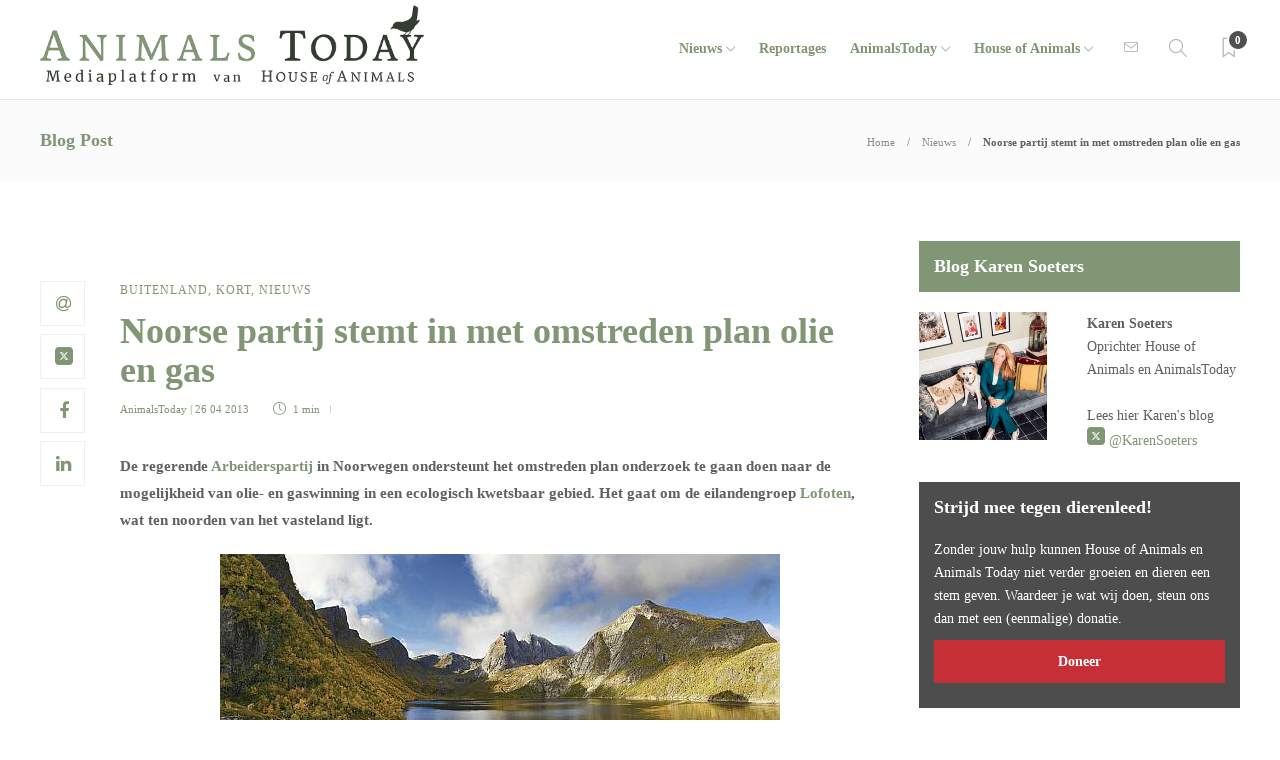

--- FILE ---
content_type: text/html; charset=UTF-8
request_url: https://www.animalstoday.nl/noorwegen-olie-en-gaswinning/
body_size: 16523
content:
<!DOCTYPE html>
<html lang="nl-NL" id="html">
<head>
	<meta charset="UTF-8">
			<meta name="viewport" content="width=device-width, initial-scale=1">
		<meta name='robots' content='index, follow, max-image-preview:large, max-snippet:-1, max-video-preview:-1' />
	<style>img:is([sizes="auto" i], [sizes^="auto," i]) { contain-intrinsic-size: 3000px 1500px }</style>
			<script type="text/javascript">
			var ajaxurl = 'https://www.animalstoday.nl/wp-admin/admin-ajax.php?t=1768884360';
		 </script>
	
	<!-- This site is optimized with the Yoast SEO Premium plugin v26.2 (Yoast SEO v26.2) - https://yoast.com/wordpress/plugins/seo/ -->
	<title>Noorse partij stemt in met omstreden plan olie en gas - Animals Today</title>
	<meta name="description" content="De regerende Arbeiderspartij in Noorwegen ondersteunt het omstreden plan onderzoek te gaan doen naar de winning van olie en gas in een ecologisch kwetsbaar gebied." />
	<link rel="canonical" href="https://www.animalstoday.nl/noorwegen-olie-en-gaswinning/" />
	<meta property="og:locale" content="nl_NL" />
	<meta property="og:type" content="article" />
	<meta property="og:title" content="Noorse partij stemt in met omstreden plan olie en gas" />
	<meta property="og:description" content="De regerende Arbeiderspartij in Noorwegen ondersteunt het omstreden plan onderzoek te gaan doen naar de winning van olie en gas in een ecologisch kwetsbaar gebied." />
	<meta property="og:url" content="https://www.animalstoday.nl/noorwegen-olie-en-gaswinning/" />
	<meta property="og:site_name" content="Animals Today" />
	<meta property="article:publisher" content="https://www.facebook.com/Houseofanimals" />
	<meta property="article:published_time" content="2013-04-26T11:00:59+00:00" />
	<meta property="article:modified_time" content="2013-04-26T11:37:57+00:00" />
	<meta property="og:image" content="https://afbeeldingen.animalstoday.nl/piepvandaag-lofoten.jpg" />
	<meta property="og:image:width" content="560" />
	<meta property="og:image:height" content="312" />
	<meta property="og:image:type" content="image/jpeg" />
	<meta name="author" content="AnimalsToday" />
	<meta name="twitter:card" content="summary_large_image" />
	<meta name="twitter:creator" content="@HouseAnimals_nl" />
	<meta name="twitter:site" content="@HouseAnimals_nl" />
	<meta name="twitter:label1" content="Geschreven door" />
	<meta name="twitter:data1" content="AnimalsToday" />
	<meta name="twitter:label2" content="Geschatte leestijd" />
	<meta name="twitter:data2" content="1 minuut" />
	<script type="application/ld+json" class="yoast-schema-graph">{"@context":"https://schema.org","@graph":[{"@type":"Article","@id":"https://www.animalstoday.nl/noorwegen-olie-en-gaswinning/#article","isPartOf":{"@id":"https://www.animalstoday.nl/noorwegen-olie-en-gaswinning/"},"author":{"name":"AnimalsToday","@id":"https://www.animalstoday.nl/#/schema/person/6df6241404411de14e76f2514f00cfdd"},"headline":"Noorse partij stemt in met omstreden plan olie en gas","datePublished":"2013-04-26T11:00:59+00:00","dateModified":"2013-04-26T11:37:57+00:00","mainEntityOfPage":{"@id":"https://www.animalstoday.nl/noorwegen-olie-en-gaswinning/"},"wordCount":189,"publisher":{"@id":"https://www.animalstoday.nl/#organization"},"image":{"@id":"https://www.animalstoday.nl/noorwegen-olie-en-gaswinning/#primaryimage"},"thumbnailUrl":"https://www.animalstoday.nl/afbeeldingen/piepvandaag-lofoten.jpg","keywords":["gas","Noorwegen","olieboringen"],"articleSection":["Buitenland","Kort","Nieuws"],"inLanguage":"nl-NL"},{"@type":"WebPage","@id":"https://www.animalstoday.nl/noorwegen-olie-en-gaswinning/","url":"https://www.animalstoday.nl/noorwegen-olie-en-gaswinning/","name":"Noorse partij stemt in met omstreden plan olie en gas - Animals Today","isPartOf":{"@id":"https://www.animalstoday.nl/#website"},"primaryImageOfPage":{"@id":"https://www.animalstoday.nl/noorwegen-olie-en-gaswinning/#primaryimage"},"image":{"@id":"https://www.animalstoday.nl/noorwegen-olie-en-gaswinning/#primaryimage"},"thumbnailUrl":"https://www.animalstoday.nl/afbeeldingen/piepvandaag-lofoten.jpg","datePublished":"2013-04-26T11:00:59+00:00","dateModified":"2013-04-26T11:37:57+00:00","description":"De regerende Arbeiderspartij in Noorwegen ondersteunt het omstreden plan onderzoek te gaan doen naar de winning van olie en gas in een ecologisch kwetsbaar gebied.","breadcrumb":{"@id":"https://www.animalstoday.nl/noorwegen-olie-en-gaswinning/#breadcrumb"},"inLanguage":"nl-NL","potentialAction":[{"@type":"ReadAction","target":["https://www.animalstoday.nl/noorwegen-olie-en-gaswinning/"]}]},{"@type":"ImageObject","inLanguage":"nl-NL","@id":"https://www.animalstoday.nl/noorwegen-olie-en-gaswinning/#primaryimage","url":"https://www.animalstoday.nl/afbeeldingen/piepvandaag-lofoten.jpg","contentUrl":"https://www.animalstoday.nl/afbeeldingen/piepvandaag-lofoten.jpg","width":560,"height":312,"caption":"Foto: Wikimedia Commons"},{"@type":"BreadcrumbList","@id":"https://www.animalstoday.nl/noorwegen-olie-en-gaswinning/#breadcrumb","itemListElement":[{"@type":"ListItem","position":1,"name":"Home","item":"https://www.animalstoday.nl/"},{"@type":"ListItem","position":2,"name":"Archief","item":"https://www.animalstoday.nl/archief/"},{"@type":"ListItem","position":3,"name":"Noorse partij stemt in met omstreden plan olie en gas"}]},{"@type":"WebSite","@id":"https://www.animalstoday.nl/#website","url":"https://www.animalstoday.nl/","name":"Animals Today","description":"Nieuws, dierenwelzijn en -rechten","publisher":{"@id":"https://www.animalstoday.nl/#organization"},"potentialAction":[{"@type":"SearchAction","target":{"@type":"EntryPoint","urlTemplate":"https://www.animalstoday.nl/?s={search_term_string}"},"query-input":{"@type":"PropertyValueSpecification","valueRequired":true,"valueName":"search_term_string"}}],"inLanguage":"nl-NL"},{"@type":"Organization","@id":"https://www.animalstoday.nl/#organization","name":"Animals Today","url":"https://www.animalstoday.nl/","logo":{"@type":"ImageObject","inLanguage":"nl-NL","@id":"https://www.animalstoday.nl/#/schema/logo/image/","url":"https://afbeeldingen.animalstoday.nl/2017/04/animalstoday-logo.png","contentUrl":"https://afbeeldingen.animalstoday.nl/2017/04/animalstoday-logo.png","width":1224,"height":1224,"caption":"Animals Today"},"image":{"@id":"https://www.animalstoday.nl/#/schema/logo/image/"},"sameAs":["https://www.facebook.com/Houseofanimals","https://x.com/HouseAnimals_nl","https://www.instagram.com/houseofanimals.nl/"]},{"@type":"Person","@id":"https://www.animalstoday.nl/#/schema/person/6df6241404411de14e76f2514f00cfdd","name":"AnimalsToday","description":"AnimalsToday.nl wordt mogelijk gemaakt door een sterk team van toegewijde medewerkers.","url":"https://www.animalstoday.nl/author/animalstoday/"}]}</script>
	<!-- / Yoast SEO Premium plugin. -->


<link rel='dns-prefetch' href='//www.animalstoday.nl' />
<link rel='dns-prefetch' href='//maxcdn.bootstrapcdn.com' />
<link rel='dns-prefetch' href='//fonts.googleapis.com' />
<link rel="alternate" type="application/rss+xml" title="Animals Today &raquo; feed" href="https://www.animalstoday.nl/feed/" />
<link rel="alternate" type="application/rss+xml" title="Animals Today &raquo; reacties feed" href="https://www.animalstoday.nl/comments/feed/" />
		<!-- This site uses the Google Analytics by MonsterInsights plugin v9.11.0 - Using Analytics tracking - https://www.monsterinsights.com/ -->
		<!-- Opmerking: MonsterInsights is momenteel niet geconfigureerd op deze site. De site eigenaar moet authenticeren met Google Analytics in de MonsterInsights instellingen scherm. -->
					<!-- No tracking code set -->
				<!-- / Google Analytics by MonsterInsights -->
		<link rel='stylesheet' id='makeadifference-style-css' href='https://www.animalstoday.nl/wp-content/plugins/makeadifference_/css/widget.css?ver=6.8.3' type='text/css' media='all' />
<link rel='stylesheet' id='makeadifference-paymentfont-css' href='https://www.animalstoday.nl/wp-content/plugins/makeadifference_/css/paymentfont.min.css?ver=6.8.3' type='text/css' media='all' />
<link rel='stylesheet' id='sbi_styles-css' href='https://www.animalstoday.nl/wp-content/plugins/instagram-feed/css/sbi-styles.min.css?ver=6.10.0' type='text/css' media='all' />
<link rel='stylesheet' id='wp-block-library-css' href='https://www.animalstoday.nl/wp-includes/css/dist/block-library/style.min.css?ver=6.8.3' type='text/css' media='all' />
<style id='classic-theme-styles-inline-css' type='text/css'>
/*! This file is auto-generated */
.wp-block-button__link{color:#fff;background-color:#32373c;border-radius:9999px;box-shadow:none;text-decoration:none;padding:calc(.667em + 2px) calc(1.333em + 2px);font-size:1.125em}.wp-block-file__button{background:#32373c;color:#fff;text-decoration:none}
</style>
<style id='global-styles-inline-css' type='text/css'>
:root{--wp--preset--aspect-ratio--square: 1;--wp--preset--aspect-ratio--4-3: 4/3;--wp--preset--aspect-ratio--3-4: 3/4;--wp--preset--aspect-ratio--3-2: 3/2;--wp--preset--aspect-ratio--2-3: 2/3;--wp--preset--aspect-ratio--16-9: 16/9;--wp--preset--aspect-ratio--9-16: 9/16;--wp--preset--color--black: #000000;--wp--preset--color--cyan-bluish-gray: #abb8c3;--wp--preset--color--white: #ffffff;--wp--preset--color--pale-pink: #f78da7;--wp--preset--color--vivid-red: #cf2e2e;--wp--preset--color--luminous-vivid-orange: #ff6900;--wp--preset--color--luminous-vivid-amber: #fcb900;--wp--preset--color--light-green-cyan: #7bdcb5;--wp--preset--color--vivid-green-cyan: #00d084;--wp--preset--color--pale-cyan-blue: #8ed1fc;--wp--preset--color--vivid-cyan-blue: #0693e3;--wp--preset--color--vivid-purple: #9b51e0;--wp--preset--gradient--vivid-cyan-blue-to-vivid-purple: linear-gradient(135deg,rgba(6,147,227,1) 0%,rgb(155,81,224) 100%);--wp--preset--gradient--light-green-cyan-to-vivid-green-cyan: linear-gradient(135deg,rgb(122,220,180) 0%,rgb(0,208,130) 100%);--wp--preset--gradient--luminous-vivid-amber-to-luminous-vivid-orange: linear-gradient(135deg,rgba(252,185,0,1) 0%,rgba(255,105,0,1) 100%);--wp--preset--gradient--luminous-vivid-orange-to-vivid-red: linear-gradient(135deg,rgba(255,105,0,1) 0%,rgb(207,46,46) 100%);--wp--preset--gradient--very-light-gray-to-cyan-bluish-gray: linear-gradient(135deg,rgb(238,238,238) 0%,rgb(169,184,195) 100%);--wp--preset--gradient--cool-to-warm-spectrum: linear-gradient(135deg,rgb(74,234,220) 0%,rgb(151,120,209) 20%,rgb(207,42,186) 40%,rgb(238,44,130) 60%,rgb(251,105,98) 80%,rgb(254,248,76) 100%);--wp--preset--gradient--blush-light-purple: linear-gradient(135deg,rgb(255,206,236) 0%,rgb(152,150,240) 100%);--wp--preset--gradient--blush-bordeaux: linear-gradient(135deg,rgb(254,205,165) 0%,rgb(254,45,45) 50%,rgb(107,0,62) 100%);--wp--preset--gradient--luminous-dusk: linear-gradient(135deg,rgb(255,203,112) 0%,rgb(199,81,192) 50%,rgb(65,88,208) 100%);--wp--preset--gradient--pale-ocean: linear-gradient(135deg,rgb(255,245,203) 0%,rgb(182,227,212) 50%,rgb(51,167,181) 100%);--wp--preset--gradient--electric-grass: linear-gradient(135deg,rgb(202,248,128) 0%,rgb(113,206,126) 100%);--wp--preset--gradient--midnight: linear-gradient(135deg,rgb(2,3,129) 0%,rgb(40,116,252) 100%);--wp--preset--font-size--small: 13px;--wp--preset--font-size--medium: 20px;--wp--preset--font-size--large: 36px;--wp--preset--font-size--x-large: 42px;--wp--preset--spacing--20: 0.44rem;--wp--preset--spacing--30: 0.67rem;--wp--preset--spacing--40: 1rem;--wp--preset--spacing--50: 1.5rem;--wp--preset--spacing--60: 2.25rem;--wp--preset--spacing--70: 3.38rem;--wp--preset--spacing--80: 5.06rem;--wp--preset--shadow--natural: 6px 6px 9px rgba(0, 0, 0, 0.2);--wp--preset--shadow--deep: 12px 12px 50px rgba(0, 0, 0, 0.4);--wp--preset--shadow--sharp: 6px 6px 0px rgba(0, 0, 0, 0.2);--wp--preset--shadow--outlined: 6px 6px 0px -3px rgba(255, 255, 255, 1), 6px 6px rgba(0, 0, 0, 1);--wp--preset--shadow--crisp: 6px 6px 0px rgba(0, 0, 0, 1);}:where(.is-layout-flex){gap: 0.5em;}:where(.is-layout-grid){gap: 0.5em;}body .is-layout-flex{display: flex;}.is-layout-flex{flex-wrap: wrap;align-items: center;}.is-layout-flex > :is(*, div){margin: 0;}body .is-layout-grid{display: grid;}.is-layout-grid > :is(*, div){margin: 0;}:where(.wp-block-columns.is-layout-flex){gap: 2em;}:where(.wp-block-columns.is-layout-grid){gap: 2em;}:where(.wp-block-post-template.is-layout-flex){gap: 1.25em;}:where(.wp-block-post-template.is-layout-grid){gap: 1.25em;}.has-black-color{color: var(--wp--preset--color--black) !important;}.has-cyan-bluish-gray-color{color: var(--wp--preset--color--cyan-bluish-gray) !important;}.has-white-color{color: var(--wp--preset--color--white) !important;}.has-pale-pink-color{color: var(--wp--preset--color--pale-pink) !important;}.has-vivid-red-color{color: var(--wp--preset--color--vivid-red) !important;}.has-luminous-vivid-orange-color{color: var(--wp--preset--color--luminous-vivid-orange) !important;}.has-luminous-vivid-amber-color{color: var(--wp--preset--color--luminous-vivid-amber) !important;}.has-light-green-cyan-color{color: var(--wp--preset--color--light-green-cyan) !important;}.has-vivid-green-cyan-color{color: var(--wp--preset--color--vivid-green-cyan) !important;}.has-pale-cyan-blue-color{color: var(--wp--preset--color--pale-cyan-blue) !important;}.has-vivid-cyan-blue-color{color: var(--wp--preset--color--vivid-cyan-blue) !important;}.has-vivid-purple-color{color: var(--wp--preset--color--vivid-purple) !important;}.has-black-background-color{background-color: var(--wp--preset--color--black) !important;}.has-cyan-bluish-gray-background-color{background-color: var(--wp--preset--color--cyan-bluish-gray) !important;}.has-white-background-color{background-color: var(--wp--preset--color--white) !important;}.has-pale-pink-background-color{background-color: var(--wp--preset--color--pale-pink) !important;}.has-vivid-red-background-color{background-color: var(--wp--preset--color--vivid-red) !important;}.has-luminous-vivid-orange-background-color{background-color: var(--wp--preset--color--luminous-vivid-orange) !important;}.has-luminous-vivid-amber-background-color{background-color: var(--wp--preset--color--luminous-vivid-amber) !important;}.has-light-green-cyan-background-color{background-color: var(--wp--preset--color--light-green-cyan) !important;}.has-vivid-green-cyan-background-color{background-color: var(--wp--preset--color--vivid-green-cyan) !important;}.has-pale-cyan-blue-background-color{background-color: var(--wp--preset--color--pale-cyan-blue) !important;}.has-vivid-cyan-blue-background-color{background-color: var(--wp--preset--color--vivid-cyan-blue) !important;}.has-vivid-purple-background-color{background-color: var(--wp--preset--color--vivid-purple) !important;}.has-black-border-color{border-color: var(--wp--preset--color--black) !important;}.has-cyan-bluish-gray-border-color{border-color: var(--wp--preset--color--cyan-bluish-gray) !important;}.has-white-border-color{border-color: var(--wp--preset--color--white) !important;}.has-pale-pink-border-color{border-color: var(--wp--preset--color--pale-pink) !important;}.has-vivid-red-border-color{border-color: var(--wp--preset--color--vivid-red) !important;}.has-luminous-vivid-orange-border-color{border-color: var(--wp--preset--color--luminous-vivid-orange) !important;}.has-luminous-vivid-amber-border-color{border-color: var(--wp--preset--color--luminous-vivid-amber) !important;}.has-light-green-cyan-border-color{border-color: var(--wp--preset--color--light-green-cyan) !important;}.has-vivid-green-cyan-border-color{border-color: var(--wp--preset--color--vivid-green-cyan) !important;}.has-pale-cyan-blue-border-color{border-color: var(--wp--preset--color--pale-cyan-blue) !important;}.has-vivid-cyan-blue-border-color{border-color: var(--wp--preset--color--vivid-cyan-blue) !important;}.has-vivid-purple-border-color{border-color: var(--wp--preset--color--vivid-purple) !important;}.has-vivid-cyan-blue-to-vivid-purple-gradient-background{background: var(--wp--preset--gradient--vivid-cyan-blue-to-vivid-purple) !important;}.has-light-green-cyan-to-vivid-green-cyan-gradient-background{background: var(--wp--preset--gradient--light-green-cyan-to-vivid-green-cyan) !important;}.has-luminous-vivid-amber-to-luminous-vivid-orange-gradient-background{background: var(--wp--preset--gradient--luminous-vivid-amber-to-luminous-vivid-orange) !important;}.has-luminous-vivid-orange-to-vivid-red-gradient-background{background: var(--wp--preset--gradient--luminous-vivid-orange-to-vivid-red) !important;}.has-very-light-gray-to-cyan-bluish-gray-gradient-background{background: var(--wp--preset--gradient--very-light-gray-to-cyan-bluish-gray) !important;}.has-cool-to-warm-spectrum-gradient-background{background: var(--wp--preset--gradient--cool-to-warm-spectrum) !important;}.has-blush-light-purple-gradient-background{background: var(--wp--preset--gradient--blush-light-purple) !important;}.has-blush-bordeaux-gradient-background{background: var(--wp--preset--gradient--blush-bordeaux) !important;}.has-luminous-dusk-gradient-background{background: var(--wp--preset--gradient--luminous-dusk) !important;}.has-pale-ocean-gradient-background{background: var(--wp--preset--gradient--pale-ocean) !important;}.has-electric-grass-gradient-background{background: var(--wp--preset--gradient--electric-grass) !important;}.has-midnight-gradient-background{background: var(--wp--preset--gradient--midnight) !important;}.has-small-font-size{font-size: var(--wp--preset--font-size--small) !important;}.has-medium-font-size{font-size: var(--wp--preset--font-size--medium) !important;}.has-large-font-size{font-size: var(--wp--preset--font-size--large) !important;}.has-x-large-font-size{font-size: var(--wp--preset--font-size--x-large) !important;}
:where(.wp-block-post-template.is-layout-flex){gap: 1.25em;}:where(.wp-block-post-template.is-layout-grid){gap: 1.25em;}
:where(.wp-block-columns.is-layout-flex){gap: 2em;}:where(.wp-block-columns.is-layout-grid){gap: 2em;}
:root :where(.wp-block-pullquote){font-size: 1.5em;line-height: 1.6;}
</style>
<link rel='stylesheet' id='advanced-related-posts-css' href='https://www.animalstoday.nl/wp-content/plugins/advanced-related-posts/public/css/advanced-related-posts-public.css?ver=1.9.1' type='text/css' media='all' />
<link rel='stylesheet' id='social-widget-css' href='https://www.animalstoday.nl/wp-content/plugins/social-media-widget/social_widget.css?ver=6.8.3' type='text/css' media='all' />
<link rel='stylesheet' id='cff-css' href='https://www.animalstoday.nl/wp-content/plugins/custom-facebook-feed/assets/css/cff-style.min.css?ver=4.3.4' type='text/css' media='all' />
<link rel='stylesheet' id='sb-font-awesome-css' href='https://maxcdn.bootstrapcdn.com/font-awesome/4.7.0/css/font-awesome.min.css?ver=6.8.3' type='text/css' media='all' />
<link rel='stylesheet' id='arve-css' href='https://www.animalstoday.nl/wp-content/plugins/advanced-responsive-video-embedder/build/main.css?ver=10.8.1' type='text/css' media='all' />
<link rel='stylesheet' id='bootstrap-css' href='https://www.animalstoday.nl/wp-content/themes/gillion/css/plugins/bootstrap.min.css?ver=3.3.4' type='text/css' media='all' />
<link rel='stylesheet' id='font-awesome-css' href='https://www.animalstoday.nl/wp-content/themes/gillion/css/plugins/font-awesome.min.css?ver=6.8.3' type='text/css' media='all' />
<link rel='stylesheet' id='gillion-plugins-css' href='https://www.animalstoday.nl/wp-content/themes/gillion/css/plugins.css?ver=6.8.3' type='text/css' media='all' />
<link rel='stylesheet' id='gillion-styles-css' href='https://www.animalstoday.nl/wp-content/themes/gillion/style.css?ver=6.8.3' type='text/css' media='all' />
<link rel='stylesheet' id='gillion-responsive-css' href='https://www.animalstoday.nl/wp-content/themes/gillion/css/responsive.css?ver=6.8.3' type='text/css' media='all' />
<style id='gillion-responsive-inline-css' type='text/css'>
@media (min-width: 1250px) {.container { max-width: 1200px!important;min-width: 1200px!important; width: 1200px!important;}/* Elementor Page Builder */.elementor-section-boxed.elementor-top-section > .elementor-container { width: 1200px;min-width: auto;max-width: 100%; }.elementor-section-boxed.elementor-top-section > .elementor-container .elementor-section > .elementor-container {width: 100%;}} 



</style>
<link rel='stylesheet' id='gillion-theme-settings-css' href='https://www.animalstoday.nl/afbeeldingen/gillion-dynamic-styles.css?ver=132071800' type='text/css' media='all' />
<link rel='stylesheet' id='plyr-css' href='https://www.animalstoday.nl/wp-content/themes/gillion/css/plugins/plyr.css?ver=6.8.3' type='text/css' media='all' />
<link rel='stylesheet' id='gillion-fonts-css' href='https://fonts.googleapis.com/css?family=Open+Sans:300,regular,500,600,700,800,300italic,italic,500italic,600italic,700italic,800italic%7CMontserrat:100,200,300,regular,500,600,700,800,900,100italic,200italic,300italic,italic,500italic,600italic,700italic,800italic,900italic&#038;subset=latin' type='text/css' media='all' />
<link rel='stylesheet' id='gillion-child-style-css' href='https://www.animalstoday.nl/wp-content/themes/gillion-child/style.css?ver=6.8.3' type='text/css' media='all' />
<script type="text/javascript" src="https://www.animalstoday.nl/wp-includes/js/jquery/jquery.min.js?ver=3.7.1" id="jquery-core-js"></script>
<script type="text/javascript" src="https://www.animalstoday.nl/wp-includes/js/jquery/jquery-migrate.min.js?ver=3.4.1" id="jquery-migrate-js"></script>
<script type="text/javascript" src="https://www.animalstoday.nl/wp-content/plugins/makeadifference_/js/signature_pad.min.js?ver=6.8.3" id="makeadifference-signature-js"></script>
<script type="text/javascript" src="https://www.animalstoday.nl/wp-content/plugins/makeadifference_/js/widget.js?ver=6.8.3" id="makeadifference-script-js"></script>
<script type="text/javascript" src="https://www.animalstoday.nl/wp-content/themes/gillion/js/plugins.js?ver=6.8.3" id="gillion-plugins-js"></script>
<script type="text/javascript" id="gillion-scripts-js-extra">
/* <![CDATA[ */
var gillion_loadmore_posts = {"ajax_url":"https:\/\/www.animalstoday.nl\/wp-admin\/admin-ajax.php"};
var gillion = {"siteurl":"https:\/\/www.animalstoday.nl\/","loggedin":"","page_loader":"0","notice":"","header_animation_dropdown_delay":"1000","header_animation_dropdown":"easeOutQuint","header_animation_dropdown_speed":"300","lightbox_opacity":"0.88","lightbox_transition":"elastic","page_numbers_prev":"Previous","page_numbers_next":"Next","rtl_support":"","footer_parallax":"","social_share":"{\"email\":true,\"twitter\":true,\"facebook\":true,\"linkedin\":true}","text_show_all":"Show All","single_post_slider_parallax":"1"};
/* ]]> */
</script>
<script type="text/javascript" src="https://www.animalstoday.nl/wp-content/themes/gillion/js/scripts.js?ver=6.8.3" id="gillion-scripts-js"></script>
<script type="text/javascript" src="https://www.animalstoday.nl/wp-content/themes/gillion/js/plugins/plyr.min.js?ver=6.8.3" id="plyr-js"></script>
<script type="text/javascript" src="https://www.animalstoday.nl/wp-content/themes/gillion-child/js/scripts.js?ver=6.8.3" id="gillion-child-scripts-js"></script>
<script></script><link rel="https://api.w.org/" href="https://www.animalstoday.nl/wp-json/" /><link rel="alternate" title="JSON" type="application/json" href="https://www.animalstoday.nl/wp-json/wp/v2/posts/18520" /><link rel="EditURI" type="application/rsd+xml" title="RSD" href="https://www.animalstoday.nl/xmlrpc.php?rsd" />
<meta name="generator" content="WordPress 6.8.3" />
<link rel='shortlink' href='https://www.animalstoday.nl/?p=18520' />
<link rel="alternate" title="oEmbed (JSON)" type="application/json+oembed" href="https://www.animalstoday.nl/wp-json/oembed/1.0/embed?url=https%3A%2F%2Fwww.animalstoday.nl%2Fnoorwegen-olie-en-gaswinning%2F" />
<link rel="alternate" title="oEmbed (XML)" type="text/xml+oembed" href="https://www.animalstoday.nl/wp-json/oembed/1.0/embed?url=https%3A%2F%2Fwww.animalstoday.nl%2Fnoorwegen-olie-en-gaswinning%2F&#038;format=xml" />
<meta name="generator" content="Redux 4.5.9" /><!-- Generated by Jetpack Social -->
<meta property="og:title" content="Noorse partij stemt in met omstreden plan olie en gas">
<meta property="og:url" content="https://www.animalstoday.nl/noorwegen-olie-en-gaswinning/">
<meta property="og:description" content="De regerende Arbeiderspartij in Noorwegen ondersteunt het omstreden plan onderzoek te gaan doen naar de mogelijkheid van olie- en gaswinning in een ecologisch kwetsbaar gebied. Het gaat om de eila…">
<meta property="og:image" content="https://www.animalstoday.nl/afbeeldingen/piepvandaag-lofoten.jpg">
<meta property="og:image:width" content="560">
<meta property="og:image:height" content="312">
<meta name="twitter:image" content="https://www.animalstoday.nl/afbeeldingen/piepvandaag-lofoten.jpg">
<meta name="twitter:card" content="summary_large_image">
<!-- / Jetpack Social -->
<meta name="generator" content="Powered by WPBakery Page Builder - drag and drop page builder for WordPress."/>
<meta name="generator" content="Powered by Slider Revolution 6.7.29 - responsive, Mobile-Friendly Slider Plugin for WordPress with comfortable drag and drop interface." />
<link rel="icon" href="https://www.animalstoday.nl/afbeeldingen/2017/03/cropped-cropped-animalstoday-favicon-32x32.png" sizes="32x32" />
<link rel="icon" href="https://www.animalstoday.nl/afbeeldingen/2017/03/cropped-cropped-animalstoday-favicon-192x192.png" sizes="192x192" />
<link rel="apple-touch-icon" href="https://www.animalstoday.nl/afbeeldingen/2017/03/cropped-cropped-animalstoday-favicon-180x180.png" />
<meta name="msapplication-TileImage" content="https://www.animalstoday.nl/afbeeldingen/2017/03/cropped-cropped-animalstoday-favicon-270x270.png" />
<script>function setREVStartSize(e){
			//window.requestAnimationFrame(function() {
				window.RSIW = window.RSIW===undefined ? window.innerWidth : window.RSIW;
				window.RSIH = window.RSIH===undefined ? window.innerHeight : window.RSIH;
				try {
					var pw = document.getElementById(e.c).parentNode.offsetWidth,
						newh;
					pw = pw===0 || isNaN(pw) || (e.l=="fullwidth" || e.layout=="fullwidth") ? window.RSIW : pw;
					e.tabw = e.tabw===undefined ? 0 : parseInt(e.tabw);
					e.thumbw = e.thumbw===undefined ? 0 : parseInt(e.thumbw);
					e.tabh = e.tabh===undefined ? 0 : parseInt(e.tabh);
					e.thumbh = e.thumbh===undefined ? 0 : parseInt(e.thumbh);
					e.tabhide = e.tabhide===undefined ? 0 : parseInt(e.tabhide);
					e.thumbhide = e.thumbhide===undefined ? 0 : parseInt(e.thumbhide);
					e.mh = e.mh===undefined || e.mh=="" || e.mh==="auto" ? 0 : parseInt(e.mh,0);
					if(e.layout==="fullscreen" || e.l==="fullscreen")
						newh = Math.max(e.mh,window.RSIH);
					else{
						e.gw = Array.isArray(e.gw) ? e.gw : [e.gw];
						for (var i in e.rl) if (e.gw[i]===undefined || e.gw[i]===0) e.gw[i] = e.gw[i-1];
						e.gh = e.el===undefined || e.el==="" || (Array.isArray(e.el) && e.el.length==0)? e.gh : e.el;
						e.gh = Array.isArray(e.gh) ? e.gh : [e.gh];
						for (var i in e.rl) if (e.gh[i]===undefined || e.gh[i]===0) e.gh[i] = e.gh[i-1];
											
						var nl = new Array(e.rl.length),
							ix = 0,
							sl;
						e.tabw = e.tabhide>=pw ? 0 : e.tabw;
						e.thumbw = e.thumbhide>=pw ? 0 : e.thumbw;
						e.tabh = e.tabhide>=pw ? 0 : e.tabh;
						e.thumbh = e.thumbhide>=pw ? 0 : e.thumbh;
						for (var i in e.rl) nl[i] = e.rl[i]<window.RSIW ? 0 : e.rl[i];
						sl = nl[0];
						for (var i in nl) if (sl>nl[i] && nl[i]>0) { sl = nl[i]; ix=i;}
						var m = pw>(e.gw[ix]+e.tabw+e.thumbw) ? 1 : (pw-(e.tabw+e.thumbw)) / (e.gw[ix]);
						newh =  (e.gh[ix] * m) + (e.tabh + e.thumbh);
					}
					var el = document.getElementById(e.c);
					if (el!==null && el) el.style.height = newh+"px";
					el = document.getElementById(e.c+"_wrapper");
					if (el!==null && el) {
						el.style.height = newh+"px";
						el.style.display = "block";
					}
				} catch(e){
					console.log("Failure at Presize of Slider:" + e)
				}
			//});
		  };</script>
		<style type="text/css" id="wp-custom-css">
			.ays-arp-under-posts-container.ays-arp-elegant-layout .ays-arp-under-post-content {
    padding: 0!important;
}
.ays-arp-under-posts-container.ays-arp-elegant-layout .ays-arp-under-post-read-more-row {   
    display: none;
}
.ays-arp-under-posts-container.ays-arp-elegant-layout .ays-arp-under-post-title, .ays-arp-under-posts-container.ays-arp-elegant-layout .ays-arp-under-post-title a {

    text-transform: math-auto!important;    
}
.fa-twitter:before {
    background-image: url('https://afbeeldingen.animalstoday.nl/2024/06/x-social-media-green-square-icon.png');
    background-size: 18px 18px;
    display: inline-block;
    width: 18px; 
    height: 18px;
    content:"";
}
.fa-pinterest:before {
    background-image: url('https://afbeeldingen.animalstoday.nl/2025/01/Bluesky_Logo.png');
    background-size: 18px 18px;
    display: inline-block;
    width: 18px; 
    height: 18px;
    content:"";
}

body{
    font-family: "Merriweather"!important;
}

.header-logo img {
    max-height: 80px;
    margin-top: -10px;
}
.widget-item .mc4wp-form input[type=submit], .widget-item .mc4wp-form button[type=submit] {
     margin-bottom: 5px !important; 
}
h1, h2, h3, h4, h5, h6 {
    font-family: "Merriweather"!important;
}
.cat-item a, .post-categories, .post-categories a {
    font-family: "Merriweather"!important;
}
.sh-post-author, .post-switch, .sh-nav-share, .post-views{
	display: none;}
.sh-sticky-header-active .header-logo img {
    max-height: 38px;
}
.sh-nav li.menu-item-has-children > a:after, .sh-nav li.menu-item li.menu-item-has-children > a:after {
    margin-left: 4px;
    content: "\e604";
	  font-size: 7pt;
}
.post-meta, .post-categories, .post-switch-item-right, .sh-read-later-review-score, .sh-nav li.menu-item a, .sh-nav-container li.menu-item a, .sh-comment-date a, .post-button .post-button-text, .widget_categories li, .sh-dropcaps, .sh-dropcaps-full-square, .sh-dropcaps-full-square-border, .sh-dropcaps-full-square-tale, .sh-dropcaps-square-border, .sh-dropcaps-square-border2, .sh-dropcaps-circle, .comment-body .reply, .sh-comment-form label, blockquote, blockquote:after, .post-review-score, .sh-comment-author a, .sh-header-top .sh-nav li.menu-item a, .post-quote-link-content p, .instagram-post-overlay-container, .widget_categories li .count, .sh-login-popup, .widget-learn-more, .gillion-woocommerce ul.products li.product, .gillion-woocommerce div.product div.summary > *:not(.woocommerce-product-details__short-description), .gillion-woocommerce div.product .woocommerce-tabs ul.tabs li a, .gillion-woocommerce #review_form, .gillion-woocommerce .widget_shopping_cart .cart_list > li > a:not(.remove), .gillion-woocommerce .widget_shopping_cart .total, .gillion-woocommerce .woocommerce-MyAccount-navigation ul li, .gillion-woocommerce table thead, body.woocommerce-account.woocommerce-page:not(.woocommerce-edit-address) .woocommerce-MyAccount-content > p, .gillion-woocommerce .woocommerce .button, .gillion-woocommerce #coupon_code, .sh-instagram-widget-with-button .null-instagram-feed .clear a, .sh-post-title-font {
    font-family: "Merriweather";
	}
	
element.style {
}
.post-title h2 {
    font-size: 18px !important;
}
.widget_tag_cloud a, .widget_tag_cloud a:after, .post-title h1, .post-title h2 {
    transition: 0.25s all ease;
}
.post-title h1, .post-title h2 {
    font-size: 26px;
    line-height: 110%!important;
    margin-bottom: 5px;
    margin-top: 5px;
    display: inline-block;
}
body h1, body h2, body h3, body h4, body h5, body h6 {
    color: #809675;
}
h2 {
    font-size: 24px;
}
h1, h2, h3, h4, h5, h6, .sh-nav-container, .sh-nav-login .header-logo img, .sh-page-notice .sh-page-notice-button, .sh-nav ul a, .sh-footer a, .page-numbers a, .page-numbers span, .widget-item a, .sh-nav-mobile a, .sh-icon .sh-icon-data, .sh-social-share-networks .jssocials-share, .sh-social-share-button, .sh-social-share-networks .jssocials-share i, .post-meta a, .post-categories a {
    transition: all 0.3s ease-in-out;
}
h2 {
    font-size: 20px;
}
blockquote {
z-index: -99;
}		</style>
		<noscript><style> .wpb_animate_when_almost_visible { opacity: 1; }</style></noscript></head>
<body class="wp-singular post-template-default single single-post postid-18520 single-format-standard wp-theme-gillion wp-child-theme-gillion-child singular sh-body-header-sticky sh-bookmarks-style_title sh-title-style1 sh-section-tabs-style1 sh-carousel-style1 sh-carousel-position-title sh-post-categories-style1 sh-review-style1 sh-meta-order-bottom sh-instagram-widget-columns2 sh-categories-position-title sh-media-icon-style1 sh-wc-labels-off wpb-js-composer js-comp-ver-8.7.2 vc_responsive">


<div class="sh-header-side">
	</div>
<div class="sh-header-side-overlay"></div>

	<div id="page-container" class="">
		

					<header class="primary-mobile">
				<div id="header-mobile" class="sh-header-mobile">
	<div class="sh-header-mobile-navigation">
		<div class="container">
			<div class="sh-table sh-header-mobile-table">
				<div class="sh-table-cell">

										<nav id="header-navigation-mobile" class="header-standard-position sh-header-mobile-navigation-left">
						<div class="sh-nav-container">
							<ul class="sh-nav">
								<li>
									<div class="sh-hamburger-menu sh-nav-dropdown">
					                	<span></span>
					                	<span></span>
					                	<span></span>
					                	<span></span>
					                </div>
								</li>
							</ul>
						</div>
					</nav>

				</div>
				<div class="sh-table-cell sh-header-logo-container">

										        <div class="header-logo">
            <a href="https://www.animalstoday.nl/" class="header-logo-container sh-table-small">
                <div class="sh-table-cell">

                    <img class="sh-standard-logo" src="//www.animalstoday.nl/afbeeldingen/2022/09/Animals-Today-logo-2022.png" alt="Animals Today" />
                    <img class="sh-sticky-logo" src="//www.animalstoday.nl/afbeeldingen/2019/01/Animals-Today-regel.png" alt="Animals Today" />
                    <img class="sh-light-logo" src="//www.animalstoday.nl/afbeeldingen/2022/09/Animals-Today-logo-2022.png" alt="Animals Today" />

                </div>
            </a>
        </div>

    
				</div>
				<div class="sh-table-cell">

										<nav class="header-standard-position sh-header-mobile-navigation-right">
						<div class="sh-nav-container">
							<ul class="sh-nav">

																 <li class="menu-item menu-item-has-children sh-nav-readmore sh-nav-special"> <a href="https://www.animalstoday.nl/?read-it-later"> <div> <i class="ti-bookmark"></i> <span class="sh-read-later-total">0</span> </div> </a> </li> 
							</ul>
						</div>
					</nav>

				</div>
			</div>
		</div>
	</div>
	<nav class="sh-header-mobile-dropdown">
		<div class="container sh-nav-container">
			<ul class="sh-nav-mobile"></ul>
		</div>

		<div class="container sh-nav-container">
					</div>

					<div class="header-mobile-search">
				<div class="container sh-nav-container">
					<form role="search" method="get" class="header-mobile-form" action="https://www.animalstoday.nl/">
						<input class="header-mobile-form-input" type="text" placeholder="Search here.." value="" name="s" required />
						<button type="submit" class="header-mobile-form-submit">
							<i class="icon-magnifier"></i>
						</button>
					</form>
				</div>
			</div>
			</nav>
</div>
			</header>
			<header class="primary-desktop">
				
<div class="sh-header-height">
	<div class="sh-header sh-header-2 sh-sticky-header">
		<div class="container">
			<div class="sh-table">
				<div class="sh-table-cell sh-header-logo-container">

										<nav class="header-standard-position">
						<div class="sh-nav-container">
							<ul class="sh-nav sh-nav-left">
								<li>
																		        <div class="header-logo">
            <a href="https://www.animalstoday.nl/" class="header-logo-container sh-table-small">
                <div class="sh-table-cell">

                    <img class="sh-standard-logo" src="//www.animalstoday.nl/afbeeldingen/2022/09/Animals-Today-logo-2022.png" alt="Animals Today" />
                    <img class="sh-sticky-logo" src="//www.animalstoday.nl/afbeeldingen/2019/01/Animals-Today-regel.png" alt="Animals Today" />
                    <img class="sh-light-logo" src="//www.animalstoday.nl/afbeeldingen/2022/09/Animals-Today-logo-2022.png" alt="Animals Today" />

                </div>
            </a>
        </div>

    								</li>
							</ul>
						</div>
					</nav>

				</div>
				<div class="sh-table-cell sh-header-nav-container">

										<nav id="header-navigation" class="header-standard-position">
													<div class="sh-nav-container"><ul id="menu-mainmenu" class="sh-nav"><li id="menu-item-8394" class="menu-item menu-item-type-taxonomy menu-item-object-category current-post-ancestor current-menu-parent current-post-parent menu-item-has-children menu-item-8394"><a href="https://www.animalstoday.nl/category/nieuws/">Nieuws</a><ul class="sub-menu"><li id="menu-item-8395" class="menu-item menu-item-type-taxonomy menu-item-object-category menu-item-8395"><a href="https://www.animalstoday.nl/category/nieuws/binnenland/">Binnenland</a></li><li id="menu-item-8396" class="menu-item menu-item-type-taxonomy menu-item-object-category current-post-ancestor current-menu-parent current-post-parent menu-item-8396"><a href="https://www.animalstoday.nl/category/nieuws/buitenland/">Buitenland</a></li><li id="menu-item-730" class="menu-item menu-item-type-taxonomy menu-item-object-category menu-item-730"><a href="https://www.animalstoday.nl/category/opinie/">Opinie</a></li><li id="menu-item-8397" class="menu-item menu-item-type-taxonomy menu-item-object-category current-post-ancestor current-menu-parent current-post-parent menu-item-8397"><a href="https://www.animalstoday.nl/category/nieuws/kort/">Kort</a></li><li id="menu-item-8398" class="menu-item menu-item-type-taxonomy menu-item-object-category menu-item-8398"><a href="https://www.animalstoday.nl/category/nieuws/wetenschap/">Wetenschap</a></li><li id="menu-item-8400" class="menu-item menu-item-type-taxonomy menu-item-object-category menu-item-8400"><a href="https://www.animalstoday.nl/category/nieuws/interview/">Interview</a></li><li id="menu-item-27693" class="menu-item menu-item-type-taxonomy menu-item-object-category menu-item-27693"><a href="https://www.animalstoday.nl/category/nieuws/gnvdd/">#GNvdD</a></li><li id="menu-item-259142" class="menu-item menu-item-type-taxonomy menu-item-object-category menu-item-259142"><a href="https://www.animalstoday.nl/category/nieuws/noodhulp/">Noodhulp</a></li></ul></li><li id="menu-item-6368" class="menu-item menu-item-type-taxonomy menu-item-object-category menu-item-6368"><a href="https://www.animalstoday.nl/category/at-tv/">Reportages</a></li><li id="menu-item-1779" class="menu-item menu-item-type-custom menu-item-object-custom menu-item-has-children menu-item-1779"><a>AnimalsToday</a><ul class="sub-menu"><li id="menu-item-737" class="menu-item menu-item-type-post_type menu-item-object-page menu-item-737"><a href="https://www.animalstoday.nl/over-animalstoday-nl/">Over AnimalsToday</a></li><li id="menu-item-2585" class="menu-item menu-item-type-post_type menu-item-object-page menu-item-2585"><a href="https://www.animalstoday.nl/at-medewerkers/">Redactie</a></li><li id="menu-item-7673" class="menu-item menu-item-type-post_type menu-item-object-page menu-item-7673"><a href="https://www.animalstoday.nl/huisregels/">Huisregels</a></li><li id="menu-item-245055" class="menu-item menu-item-type-custom menu-item-object-custom menu-item-245055"><a href="https://www.houseofanimals.nl/media/in-de-media">In de media</a></li></ul></li><li id="menu-item-189364" class="menu-item menu-item-type-custom menu-item-object-custom menu-item-has-children menu-item-189364"><a target="_blank" href="https://www.houseofanimals.nl">House of Animals</a><ul class="sub-menu"><li id="menu-item-259443" class="menu-item menu-item-type-post_type menu-item-object-page menu-item-259443"><a href="https://www.animalstoday.nl/house-of-animals-podcast/">House of Animals Podcast</a></li></ul></li><li class="menu-item sh-nav-contact sh-nav-special"> <a href="/contact"><i class="icon icon-envelope"></i></a> </li> <li class="menu-item sh-nav-search sh-nav-special"> <a href="#"><i class="icon icon-magnifier"></i></a> </li> <li class="menu-item menu-item-has-children sh-nav-share sh-nav-special"> <a href="#"> <div> <i class="icon icon-share"></i> </div> </a> <ul class="sub-menu sh-nav-share-ul"> <li class="sh-share-item sh-share-item-facebook menu-item"> <a href="https://www.facebook.com/Houseofanimals" target = "_blank" > <i class="fa fa-facebook"></i> </a> </li><li class="sh-share-item sh-share-item-twitter menu-item"> <a href="https://twitter.com/HouseAnimals_nl" target = "_blank" > <i class="fa fa-twitter"></i> </a> </li><li class="sh-share-item sh-share-item-instagram menu-item"> <a href="https://www.instagram.com/houseofanimals.nl/" target = "_blank" > <i class="fa fa-instagram"></i> </a> </li><li class="sh-share-item sh-share-item-youtube menu-item"> <a href="https://www.youtube.com/channel/UCzfZji2HRzXTdzsQiYTnQBg" target = "_blank" > <i class="fa fa-youtube"></i> </a> </li><li class="sh-share-item sh-share-item-pinterest menu-item"> <a href="https://bsky.app/profile/houseofanimals.bsky.social" target = "_blank" > <i class="fa fa-pinterest"></i> </a> </li><li class="sh-share-item sh-share-item-tumblr menu-item"> <a href="https://bsky.app/profile/houseofanimals.bsky.social" target = "_blank" > <i class="fa fa-tumblr"></i> </a> </li><li class="sh-share-item sh-share-item-dribbble menu-item"> <a href="https://bsky.app/profile/houseofanimals.bsky.social" target = "_blank" > <i class="fa fa-dribbble"></i> </a> </li><li class="sh-share-item sh-share-item-linkedin menu-item"> <a href="https://bsky.app/profile/houseofanimals.bsky.social" target = "_blank" > <i class="fa fa-linkedin"></i> </a> </li><li class="sh-share-item sh-share-item-skype menu-item"> <a href="https://bsky.app/profile/houseofanimals.bsky.social" target = "_blank" > <i class="fa fa-skype"></i> </a> </li><li class="sh-share-item sh-share-item-spotify menu-item"> <a href="https://bsky.app/profile/houseofanimals.bsky.social" target = "_blank" > <i class="fa fa-spotify"></i> </a> </li><li class="sh-share-item sh-share-item-soundcloud menu-item"> <a href="https://bsky.app/profile/houseofanimals.bsky.social" target = "_blank" > <i class="fa fa-soundcloud"></i> </a> </li><li class="sh-share-item sh-share-item-flickr menu-item"> <a href="https://bsky.app/profile/houseofanimals.bsky.social" target = "_blank" > <i class="fa fa-flickr"></i> </a> </li><li class="sh-share-item sh-share-item-wordpress menu-item"> <a href="https://bsky.app/profile/houseofanimals.bsky.social" target = "_blank" > <i class="fa fa-wordpress"></i> </a> </li><li class="sh-share-item sh-share-item-wordpress menu-item"> <a href="https://bsky.app/profile/houseofanimals.bsky.social" target = "_blank" class="social-media-wordpress"> <i class="fa fa-apple"></i> </a> </li> </ul> </li> <li class="menu-item menu-item-has-children sh-nav-readmore sh-nav-special"> <a href="https://www.animalstoday.nl/?read-it-later"> <div> <i class="ti-bookmark"></i> <span class="sh-read-later-total">0</span> </div> </a> <ul class="sub-menu sh-read-later-list sh-read-later-list-init"> <li class="sh-read-later-item menu-item text-center"> <a href="https://www.animalstoday.nl/?read-it-later"> Login to add posts to your read later list </a> </li> </ul> </li> </ul></div>											</nav>

				</div>
			</div>
		</div>

		<div class="sh-header-search-side">
	<div class="sh-header-search-side-container">

		<form method="get" class="sh-header-search-form" action="https://www.animalstoday.nl/">
			<input type="text" value="" name="s" class="sh-header-search-side-input" placeholder="Enter a keyword to search..." />
			<div class="sh-header-search-side-close">
				<i class="ti-close"></i>
			</div>
			<div class="sh-header-search-side-icon">
				<i class="ti-search"></i>
			</div>
		</form>

	</div>
</div>
	</div>
</div>
			</header>
		

		
	
		<div class="sh-titlebar">
			<div class="container">
				<div class="sh-table sh-titlebar-height-small">
					<div class="titlebar-title sh-table-cell">

						<h2>
							Blog Post						</h2>

					</div>
											<div class="title-level sh-table-cell">

							<div id="breadcrumbs" class="breadcrumb-trail breadcrumbs"><span class="item-home"><a class="bread-link bread-home" href="https://www.animalstoday.nl/" title="Home">Home</a></span><span class="separator"> &gt; </span><span class="item-cat"><a href="https://www.animalstoday.nl/category/nieuws/">Nieuws</a></span><span class="separator"> &gt; </span><span class="item-current item-18520"><span class="bread-current bread-18520" title="Noorse partij stemt in met omstreden plan olie en gas">Noorse partij stemt in met omstreden plan olie en gas</span></span></div>
						</div>
									</div>
			</div>
		</div>

	

		

			<div id="wrapper" class="layout-default">
				
				<div class="content-container sh-page-layout-default">
									<div class="container entry-content">
				
				

<div id="content-wrapper" class="content-wrapper-with-sidebar">
	<div id="content" class="content-layout-sidebar-right content-with-sidebar-right">
		<div class="blog-single blog-style-single blog-style-single-share  blog-blockquote-style1  blog-style-post-standard">
			
						<article id="post-18520" class="post-item post-item-single post-18520 post type-post status-publish format-standard has-post-thumbnail hentry category-buitenland category-kort category-nieuws tag-gas tag-noorwegen tag-olieboringen">

															<div class="post-type-content">
									
	
								</div>
							
							<div class="post-item-single-container">
																									<div class="post-content-share post-content-share-bar"></div>
								
																	<div class="post-single-meta">
										<div class="post-categories-container">
                <div class="post-categories"><a href="https://www.animalstoday.nl/category/nieuws/buitenland/">Buitenland</a>, <a href="https://www.animalstoday.nl/category/nieuws/kort/">Kort</a>, <a href="https://www.animalstoday.nl/category/nieuws/">Nieuws</a></div>
            </div>
										<a class="post-title">
											<h1>
																								Noorse partij stemt in met omstreden plan olie en gas&nbsp;<span class="post-read-later post-read-later-guest" href="#login-register" data-type="add" data-id="18520"><i class="fa fa-bookmark-o"></i></span>											</h1>
										</a>

										<div class="post-meta">
											
    <div class="post-meta-content">
                    <span class="post-auhor-date post-auhor-date-full">
				
                                    <a href="https://www.animalstoday.nl/author/animalstoday/">
                                            </a>
                                <span>
                <a href="https://www.animalstoday.nl/author/animalstoday/" class="post-author">AnimalsToday</a></span>
				|  
				26 04 2013            </span>
        
                
                
                
                            <span class="post-readtime">
                <i class="icon icon-clock"></i>
                1 min            </span>
        
                            <span class="post-views">
                <i class="icon icon-eye"></i>
                1519            </span>
        
                                            <span class="responsive-post-read-later">
                    &nbsp;<span class="post-read-later post-read-later-guest" href="#login-register" data-type="add" data-id="18520"><i class="fa fa-bookmark-o"></i></span>                </span>
                        </div>

										</div>
									</div>
								

								

								<div class="post-content">
									
									<p><strong>De regerende <a title="Arbeiderspartij" href="http://nl.wikipedia.org/wiki/Det_Norske_Arbeiderpartiet" target="_blank">Arbeiderspartij </a>in Noorwegen ondersteunt het omstreden plan onderzoek te gaan doen naar de mogelijkheid van olie- en gaswinning in een ecologisch kwetsbaar gebied. Het gaat om de eilandengroep <a title="Lofoten" href="http://nl.wikipedia.org/wiki/Lofoten" target="_blank">Lofoten</a>, wat ten noorden van het vasteland ligt.</strong></p>
<figure id="attachment_18523" aria-describedby="caption-attachment-18523" style="width: 560px" class="wp-caption aligncenter"><img fetchpriority="high" decoding="async" class="size-full wp-image-18523 " alt="Lofoten Djupfjorden - olie en gas" src="https://afbeeldingen.animalstoday.nl/piepvandaag-lofoten.jpg" width="560" height="312" /><figcaption id="caption-attachment-18523" class="wp-caption-text">Foto: Wikimedia Commons</figcaption></figure>
<p>De exploratie naar grondstoffen in dit gebied is een heikel punt. In de wateren rondom de eilanden gedijt de natuur goed en het gebied heeft één van de rijkste kabeljauwstanden ter wereld. Tot nu toe werd het gebied met rust gelaten dankzij de steun en inzet van verschillende milieuorganisaties en de toerismesector. De beslissing van de Arbeiderspartij dit onderzoek te starten, betekent een belangrijke stap naar exploratie.</p>
<p>Handel in olie en gas vormt een belangrijke inkomstenbron voor Noorwegen. Er wordt dan ook constant gezocht naar nieuwe bronnen. Het land is de op zes na grootste olie-exporteur ter wereld en zelfs de grootste gasleverancier van West-Europa. De Arbeiderspartij heeft wel toegezegd zich in 2015 nogmaals te buigen over de kwestie Lofoten, voordat er daadwerkelijk kan worden gestart met boren.</p>
<p>Bron: <a title="Trouw" href="http://www.trouw.nl/tr/nl/4496/Buitenland/article/detail/3429395/2013/04/21/Noorse-Arbeiderspartij-steunt-omstreden-plan-gaswinning.dhtml" target="_blank">Trouw</a> <em>©PiepVandaag.nl</em></p>
<div class="ays-arp-under-posts-container ays-arp-elegant-layout post-categories-container" id="ays-arp-under-posts-container-18520-696f0888d3c19"  data-id="696f0888d3c19" data-ratio="0.75"><h2 class="ays-arp-under-posts-container-title">Gerelateerde berichten</h2><input type="hidden" name="ays-arp-id-696f0888d3c19" value="18520"><div class="ays-arp-under-posts"><div class="ays-arp-under-post"><div class="ays-arp-under-post-header"><div class="ays-arp-under-post-img-row"><a href="https://www.animalstoday.nl/jacht-op-noorse-bruine-beer-gestopt/" class="ays-arp-under-post-link"  ><img src="https://www.animalstoday.nl/afbeeldingen/2025/07/animalstoday-bruineberen-CC0.jpg" alt="jacht gestopt" class="ays-arp-under-post-img"><img src="https://www.animalstoday.nl/afbeeldingen/2025/07/animalstoday-bruineberen-CC0.jpg" alt="jacht gestopt" class="ays-arp-under-post-img ays-arp-under-post-img-mobile"></a></div></div><div class="ays-arp-under-post-content"><div class="ays-arp-under-post-title-row"><div class="ays-arp-under-post-title"><a href="https://www.animalstoday.nl/jacht-op-noorse-bruine-beer-gestopt/" class="ays-arp-under-post-link"  >Jacht op Noorse bijtende bruine beer gestopt</a></div></div><div class="ays-arp-under-post-read-more-row"><a href="https://www.animalstoday.nl/jacht-op-noorse-bruine-beer-gestopt/" class="ays-arp-under-post-link"  ><span class="ays-arp-under-post-read-more">Lees meer</span></a></div><div class="ays-arp-under-post-date-author-row"><span class="ays-arp-under-post-date">22 07 2025</span><span class="ays-arp-under-post-time">09:13</span></div></div></div><div class="ays-arp-under-post"><div class="ays-arp-under-post-header"><div class="ays-arp-under-post-img-row"><a href="https://www.animalstoday.nl/noorse-en-japanse-walvisvaartseizoen-toch-weer-geopend/" class="ays-arp-under-post-link"  ><img src="https://www.animalstoday.nl/afbeeldingen/2025/05/animalstoday-walvisblauw-CC0.jpg" alt="walvisvaartseizoen" class="ays-arp-under-post-img"><img src="https://www.animalstoday.nl/afbeeldingen/2025/05/animalstoday-walvisblauw-CC0.jpg" alt="walvisvaartseizoen" class="ays-arp-under-post-img ays-arp-under-post-img-mobile"></a></div></div><div class="ays-arp-under-post-content"><div class="ays-arp-under-post-title-row"><div class="ays-arp-under-post-title"><a href="https://www.animalstoday.nl/noorse-en-japanse-walvisvaartseizoen-toch-weer-geopend/" class="ays-arp-under-post-link"  >Noorse en Japanse walvisvaartseizoen toch weer geopend</a></div></div><div class="ays-arp-under-post-read-more-row"><a href="https://www.animalstoday.nl/noorse-en-japanse-walvisvaartseizoen-toch-weer-geopend/" class="ays-arp-under-post-link"  ><span class="ays-arp-under-post-read-more">Lees meer</span></a></div><div class="ays-arp-under-post-date-author-row"><span class="ays-arp-under-post-date">6 05 2025</span><span class="ays-arp-under-post-time">10:12</span></div></div></div><div class="ays-arp-under-post"><div class="ays-arp-under-post-header"><div class="ays-arp-under-post-img-row"><a href="https://www.animalstoday.nl/zoektocht-naar-27000-ontsnapte-noorse-kweekzalmen/" class="ays-arp-under-post-link"  ><img src="https://www.animalstoday.nl/afbeeldingen/2025/02/animalstoday-kweekzalmen-in-bak-water-cc0.jpg" alt="kweekzalmen" class="ays-arp-under-post-img"><img src="https://www.animalstoday.nl/afbeeldingen/2025/02/animalstoday-kweekzalmen-in-bak-water-cc0.jpg" alt="kweekzalmen" class="ays-arp-under-post-img ays-arp-under-post-img-mobile"></a></div></div><div class="ays-arp-under-post-content"><div class="ays-arp-under-post-title-row"><div class="ays-arp-under-post-title"><a href="https://www.animalstoday.nl/zoektocht-naar-27000-ontsnapte-noorse-kweekzalmen/" class="ays-arp-under-post-link"  >Zoektocht naar 27.000 ontsnapte Noorse kweekzalmen</a></div></div><div class="ays-arp-under-post-read-more-row"><a href="https://www.animalstoday.nl/zoektocht-naar-27000-ontsnapte-noorse-kweekzalmen/" class="ays-arp-under-post-link"  ><span class="ays-arp-under-post-read-more">Lees meer</span></a></div><div class="ays-arp-under-post-date-author-row"><span class="ays-arp-under-post-date">19 02 2025</span><span class="ays-arp-under-post-time">17:35</span></div></div></div></div><style type="text/css">
            #ays-arp-under-posts-container-18520-696f0888d3c19 {
                width: 100%;
                word-break: break-word;
            }

            #ays-arp-under-posts-container-18520-696f0888d3c19 .ays-arp-under-post {
                width: calc(33% - 10px);
                overflow: hidden;
                padding: 10px;
                border: none;
            }

            #ays-arp-under-posts-container-18520-696f0888d3c19 .ays-arp-under-post-img-row .ays-arp-under-post-img {
			    object-fit: contain;
			    object-position:center center;
                border: unset;
                padding: unset;
                border-radius: 0px;
                height: 100%
            }

            #ays-arp-under-posts-container-18520-696f0888d3c19 .ays-arp-under-posts-container-title,
            #ays-arp-under-posts-container-18520-696f0888d3c19 .ays-arp-under-post-title  .ays-arp-under-post-link,
            #ays-arp-under-posts-container-18520-696f0888d3c19 .ays-arp-under-post-excerpt-row {
                color: #809675;
            }

            #ays-arp-under-posts-container-18520-696f0888d3c19  .ays-arp-under-posts  .ays-arp-under-post {
                background-color: rgba(255,255,255,0);
            }

            #ays-arp-under-posts-container-18520-696f0888d3c19  .ays-arp-under-posts  .ays-arp-under-post:hover {
                background-color: rgba(255,255,255,0);
            }

            #ays-arp-under-posts-container-18520-696f0888d3c19 .ays-arp-under-post-title,
            #ays-arp-under-posts-container-18520-696f0888d3c19 .ays-arp-under-post-link {
                line-height: 1.5;
            }

            #ays-arp-under-posts-container-18520-696f0888d3c19 .ays-arp-under-post-title a{
                font-size: 16px;
            }

            #ays-arp-under-posts-container-18520-696f0888d3c19 .ays-arp-under-post-date-author-row {
                color: rgba(128,150,117,0.7);
            }

            #ays-arp-under-posts-container-18520-696f0888d3c19 .ays-arp-under-posts a:active,
            #ays-arp-under-posts-container-18520-696f0888d3c19 .ays-arp-under-posts a:hover,
            #ays-arp-under-posts-container-18520-696f0888d3c19 .ays-arp-under-posts a:focus,
            #ays-arp-under-posts-container-18520-696f0888d3c19 .ays-arp-under-posts a {
                text-decoration: unset;
                cursor: pointer;
                outline: unset;
                text-decoration-skip-ink: none;
                background: unset;
                opacity: 1;
            }

            #ays-arp-under-posts-container-18520-696f0888d3c19 .ays-arp-under-post-img-row .ays-arp-under-post-img.ays-arp-under-post-img-mobile {
                display: none;                    
            }

            @media screen and (max-width: 768px){

                #ays-arp-under-posts-container-18520-696f0888d3c19 .ays-arp-under-post-img-row .ays-arp-under-post-img {
                    object-fit: contain;
                    object-position:center center;
                    border-radius: 0px;
                    display: none;
                }

                #ays-arp-under-posts-container-18520-696f0888d3c19 .ays-arp-under-post-img-row .ays-arp-under-post-img.ays-arp-under-post-img-mobile {
                    display: inline-block;                    
                }

                #ays-arp-under-posts-container-18520-696f0888d3c19 .ays-arp-under-post-title a{
                    font-size: 16px;
                }

                #ays-arp-under-posts-container-18520-696f0888d3c19 .ays-arp-under-post {
                    width: calc(33% - 10px);
                    border: none;
                }

                #ays-arp-under-posts-container-18520-696f0888d3c19 .ays-arp-under-posts-container-title,
                #ays-arp-under-posts-container-18520-696f0888d3c19 .ays-arp-under-post-title  .ays-arp-under-post-link,
                #ays-arp-under-posts-container-18520-696f0888d3c19 .ays-arp-under-post-excerpt-row {
                    color: #809675;
                }

                #ays-arp-under-posts-container-18520-696f0888d3c19 .ays-arp-under-post-date-author-row {
                    color: rgba(128,150,117,0.7);
                }

                #ays-arp-under-posts-container-18520-696f0888d3c19  .ays-arp-under-posts  .ays-arp-under-post {
                    background-color: rgba(255,255,255,0);
                }
            }

            
            /* Layout CSS */
            #ays-arp-under-posts-container-18520-696f0888d3c19.ays-arp-elegant-layout .ays-arp-under-post-date-author-row {
                border-top: 0.5px solid rgba(128,150,117,0.4);
            }

            #ays-arp-under-posts-container-18520-696f0888d3c19.ays-arp-elegant-layout .ays-arp-under-post-title a,
            #ays-arp-under-posts-container-18520-696f0888d3c19.ays-arp-elegant-layout .ays-arp-under-post-read-more-row a {
                text-decoration: unset;
            }
            
            </style></div>
																	</div>

																<div class="sh-clear"></div>


																<div class="sh-page-links"></div>
								<div class="post-tags-container">
									
																		

																		

																											
																		<div class="mad-panel mad-donationform mad-widget mad-buttons-below" id="mad-panel-donationform52284"><h3 style="color:#fff!important;">Strijd mee tegen dierenleed!</h3><div class="mad-row"> Zonder jouw hulp kunnen House of Animals en Animals Today niet verder groeien en dieren een stem geven. Waardeer je wat wij doen, steun ons dan met een (eenmalige) donatie.</div><div class="mad-note"></div><div class="mad-section "></div><div class="mad-row"> <a href="/doneren" class="" style="width:100%; font-size:14px; background-color:#c62f35 !important; font-weight:bold; color:#fff; text-align:center; padding: 10px 2px !important; display: block;" name="" id="" data-rel="52284">Doneer</a></div><div class="mad-clearfix"></div></div>
																	
								
									
									

									
										<div class="post-tags">
											<a class="post-tags-item post-tags-item-title">
												Tags											</a>
																							<a href="https://www.animalstoday.nl/tag/gas/" class="post-tags-item">
													#gas												</a>
																							<a href="https://www.animalstoday.nl/tag/noorwegen/" class="post-tags-item">
													#Noorwegen												</a>
																							<a href="https://www.animalstoday.nl/tag/olieboringen/" class="post-tags-item">
													#olieboringen												</a>
											 
										</div>
																	</div>

								<div class="post-content-share-mobile-contaner">
									<div class="post-content-share post-content-share-bar post-content-share-mobile"></div>
								</div>

							</div>

								



																
		<div class="post-switch post-swtich-style1">
		<div class="row">
			<div class="col-md-6">
									
						<div class="post-switch-item " style="background-image: url(https://www.animalstoday.nl/afbeeldingen/piepvandaag-zeehond-lachend.jpg);">
							<div class="post-switch-item-content">
																	<a href="https://www.animalstoday.nl/zeehondenjagers-nul-op-rekest/" class="post-switch-item-left">
										<i class="icon icon-arrow-left-circle"></i>
									</a>
								
								<div class="post-switch-item-right">
									<div class="post-categories-container">
                <div class="post-categories"><a href="https://www.animalstoday.nl/category/nieuws/binnenland/">Binnenland</a>, <a href="https://www.animalstoday.nl/category/nieuws/buitenland/">Buitenland</a>, <a href="https://www.animalstoday.nl/category/nieuws/kort/">Kort</a>, <a href="https://www.animalstoday.nl/category/nieuws/">Nieuws</a></div>
            </div>									<p>
																					<a href="https://www.animalstoday.nl/zeehondenjagers-nul-op-rekest/">
																									Zeehondenjagers nul op rekest van Europees Hof																							</a>
																			</p>
								</div>
							</div>
						</div>

												</div>
			<div class="col-md-6">
									
						<div class="post-switch-next post-switch-item " style="background-image: url(https://www.animalstoday.nl/afbeeldingen/piepvandaag-boterbloem.jpg);">
							<div class="post-switch-item-content">

								<div class="post-switch-item-right">
									<div class="post-categories-container">
                <div class="post-categories"><a href="https://www.animalstoday.nl/category/nieuws/binnenland/">Binnenland</a>, <a href="https://www.animalstoday.nl/category/nieuws/">Nieuws</a></div>
            </div>									<p>
																					<a href="https://www.animalstoday.nl/pvdd-koop-de-natuur-vrij/">
																									PvdD in actie: Stop de uitverkoop, koop de natuur vrij!																							</a>
																			</p>
								</div>

																	<a href="https://www.animalstoday.nl/pvdd-koop-de-natuur-vrij/" class="post-switch-item-left">
										<i class="icon icon-arrow-right-circle"></i>
									</a>
								
							</div>
						</div>

												</div>
		</div>
	</div>

								




																									<div class="sh-post-author sh-table">
										<div class="sh-post-author-avatar sh-table-cell-top">
																					</div>
										<div class="sh-post-author-info sh-table-cell-top">
											<div>
												<a href="https://www.animalstoday.nl/author/animalstoday/"><h4>AnimalsToday</h4></a>
												<div>AnimalsToday.nl wordt mogelijk gemaakt door een sterk team van toegewijde medewerkers.</div>
												<div class="sh-post-author-icons">
																									</div>
											</div>
										</div>
									</div>
								

								
								
						</article>
					
			</div>
		</div>
					<div id="sidebar" class="sidebar-right">
				
<div class="sidebar-container">
			<div id="custom_html-1" class="widget_text widget-item widget_custom_html"><div class="sh-widget-title-styling"><h3 class="widget-title">Blog Karen Soeters</h3></div><div class="textwidget custom-html-widget"><a href="https://www.animalstoday.nl/karen-soeters/"><img src="https://afbeeldingen.animalstoday.nl/2024/04/House-of-Animals-Karen-en-Wolf-thumb.jpg" alt="Karen Soeters" width="40%"  align="left" class="size-full wp-image-505 alignleft"></a><b><a href="https://www.animalstoday.nl/karen-soeters/">Karen Soeters</a></b>
<br />Oprichter <a href="https://www.houseofanimals.nl" target="_blank">House of Animals</a> en AnimalsToday<br/><br/>
Lees <a href="https://www.animalstoday.nl/category/blog-karen-soeters/" target="_self">hier Karen's blog</a><br>
<a href="https://twitter.com/karensoeters" target="_blank"><i class="fa fa-twitter"> @KarenSoeters </i></a><br style="clear:both;">

</div></div><div id="custom_html-4" class="widget_text widget-item widget_custom_html"><div class="textwidget custom-html-widget"><div class="mad-panel mad-donationform mad-widget mad-buttons-below" id="mad-panel-donationform52284"><h3 style="color:#fff!important">Strijd mee tegen dierenleed!</h3><div class="mad-row"> Zonder jouw hulp kunnen House of Animals en Animals Today niet verder groeien en dieren een stem geven. Waardeer je wat wij doen, steun ons dan met een (eenmalige) donatie.</div><div class="mad-note"></div><div class="mad-section "></div><div class="mad-row"> <a href="/doneren" class="" style="width:100%; font-size:14px; background-color:#c62f35 !important; color:#fff !important; font-weight:bold; color:#fff; text-align:center; padding: 10px 2px !important; display: block;" name="" id="" data-rel="52284">Doneer</a></div><div class="mad-clearfix"></div></div></div></div><div id="media_image-3" class="widget-item widget_media_image"><a href="https://www.houseofanimals.nl/doneer/winterdorp/?utm_source=website&#038;utm_medium=banner&#038;utm_campaign=30102_HondenKersthuisje_wk49_at" target="_blank"><img width="1063" height="1377" src="https://www.animalstoday.nl/afbeeldingen/2026/01/banner_at_kerstdorp.jpg" class="image wp-image-265147  attachment-full size-full" alt="" style="max-width: 100%; height: auto;" decoding="async" loading="lazy" srcset="https://www.animalstoday.nl/afbeeldingen/2026/01/banner_at_kerstdorp.jpg 1063w, https://www.animalstoday.nl/afbeeldingen/2026/01/banner_at_kerstdorp-585x758.jpg 585w" sizes="auto, (max-width: 1063px) 100vw, 1063px" /></a></div><div id="media_image-4" class="widget-item widget_media_image"><a href="https://www.houseofanimals.nl/doe-mee/adopteren/?utm_source=web&#038;utm_medium=at&#038;utm_campaign=20040_adopt_wk41_AT" target="_blank"><img width="1084" height="1082" src="https://www.animalstoday.nl/afbeeldingen/2025/10/banner_at.gif" class="image wp-image-263745  attachment-full size-full" alt="" style="max-width: 100%; height: auto;" decoding="async" loading="lazy" /></a></div><div id="custom_html-10" class="widget_text widget-item widget_custom_html"><div class="sh-widget-title-styling"><h3 class="widget-title">Social Media</h3></div><div class="textwidget custom-html-widget"><div class="sh-widget-socialv2-list">
	<a href="https://www.facebook.com/Houseofanimals" target="_blank" class="sh-widget-socialv2-item social-media-facebook">
<i class="fa fa-facebook"></i></a>
	
<a href="https://www.instagram.com/houseofanimals.nl/" target="_blank" class="sh-widget-socialv2-item social-media-instagram"><i class="fa fa-instagram"></i> </a>
	<a href="https://x.com/HouseAnimals_nl" target="_blank"><img width="30" height="30" src="https://afbeeldingen.animalstoday.nl/2024/06/x-social-media-green-square-icon.png" class="" alt="" style="margin-top: -18px;">
	</a>
		<a href="https://bsky.app/profile/houseofanimals.bsky.social" target="_blank"><img width="30" height="30" src="https://afbeeldingen.animalstoday.nl/2025/01/Bluesky_Logo.png" class="" alt="" style="margin-top: -18px;">
	</a>
	
		<a href="https://www.youtube.com/@HouseofAnimals-AnimalsToday" target="_blank"><img width="40" src="https://afbeeldingen.animalstoday.nl/2024/06/youtube-app-green-icon.png" class="" alt="" style="margin-top: -18px; margin-left: 10px; ;">
	</a>
				<a href="https://www.tiktok.com/@houseofanimals.nl" target="_blank"><img width="40" src="https://afbeeldingen.animalstoday.nl/2024/12/tiktok-round-green-icon.gif" class="" alt="" style="margin-top: -18px; margin-left: 10px;">
	</a>
<a href="https://www.animalstoday.nl/feed/" target="_blank" class="sh-widget-socialv2-item social-media-wordpress">
<i class="ti-rss" ></i>
</a>
</div></div></div><div id="custom_html-3" class="widget_text widget-item widget_custom_html"><div class="sh-widget-title-styling"><h3 class="widget-title">Check ons op Instagram</h3></div><div class="textwidget custom-html-widget"><script src="https://static.elfsight.com/platform/platform.js" async></script>
<div class="elfsight-app-ba6fa289-c257-41b0-b97e-68cd2cfbe102" data-elfsight-app-lazy></div></div></div><div id="text-9" class="widget-item widget_text">			<div class="textwidget"></div>
		</div>	</div>
			</div>
			</div>


					</div>
				</div>

		    
    
    
	
					
				<footer class="sh-footer">
					<div class="sh-footer-widgets">
    <div class="container">
        <div class="row">
            <div class="col-md-4 col-sm-6">
                
<div id="about_us-1" class="widget_about_us widget-item widget_about_us">
	<div class="sh-widget-title-styling"><h4 class="widget-title">Over AnimalsToday</h4></div>
	
	

					<p class="widget-description">AnimalsToday.nl is het mediaplatform van House of Animals, gericht op mensen die opkomen voor dier, natuur en milieu. Op AnimalsToday vind je relevant dierennieuws, opinieartikelen, blogs, vlogs, onthullende reportages en meer. AnimalsToday wil bijdragen aan een duurzame en harmonieuze samenleving voor mens en dier, in balans met natuur en milieu.</p>
		
	
			<a href="https://www.animalstoday.nl/over-animalstoday-nl/" class="widget-learn-more">
			Learn more		</a>
	

</div><div id="custom_html-9" class="widget_text widget-item widget_custom_html"><div class="sh-widget-title-styling"><h4 class="widget-title">Volg ons op social media</h4></div><div class="textwidget custom-html-widget"><div class="sh-widget-socialv2-list">
	<a href="https://www.facebook.com/Houseofanimals" target="_blank" class="sh-widget-socialv2-item social-media-facebook">
<i class="fa fa-facebook"></i></a>
	
<a href="https://www.instagram.com/houseofanimals.nl/" target="_blank" class="sh-widget-socialv2-item social-media-instagram"><i class="fa fa-instagram"></i> </a>
	<a href="https://x.com/HouseAnimals_nl"><img width="30" height="30" src="https://afbeeldingen.animalstoday.nl/2024/06/x-social-media-white-square-icon.svg" class="" alt="" style="margin-top: -18px;">
	</a>
		<a href="https://bsky.app/profile/houseofanimals.bsky.social" target="_blank"><img width="30" height="30" src="https://afbeeldingen.animalstoday.nl/2025/01/Bluesky_Logo_wit.png" class="" alt="" style="margin-top: -18px;">
	</a>
		<a href="https://www.youtube.com/@HouseofAnimals-AnimalsToday"><img width="40" src="https://afbeeldingen.animalstoday.nl/2024/06/youtube-app-white-icon.svg" class="" alt="" style="margin-top: -18px; margin-left: 10px;">
	</a>
			<a href="https://www.tiktok.com/@houseofanimals.nl"><img width="40" src="https://afbeeldingen.animalstoday.nl/2024/12/tiktok-round-white-icon.webp" class="" alt="" style="margin-top: -18px; margin-left: 10px;">
	</a>
<a href="https://www.animalstoday.nl/feed/" target="_blank" class="sh-widget-socialv2-item social-media-wordpress">
<i class="ti-rss" ></i>
</a>
</div></div></div>            </div>
            <div class="col-md-4 col-sm-6">
                <a href="https://www.animalstoday.nl/tag/gnvdd/" class="tag-cloud-link tag-link-11279 tag-link-position-1" style="font-size: 11.015384615385pt;" aria-label="#GNvdD (271 items)">#GNvdD</a>
<a href="https://www.animalstoday.nl/tag/animal-rights/" class="tag-cloud-link tag-link-9800 tag-link-position-2" style="font-size: 8.2153846153846pt;" aria-label="Animal Rights (199 items)">Animal Rights</a>
<a href="https://www.animalstoday.nl/tag/australie/" class="tag-cloud-link tag-link-606 tag-link-position-3" style="font-size: 12.953846153846pt;" aria-label="Australië (332 items)">Australië</a>
<a href="https://www.animalstoday.nl/tag/belgie/" class="tag-cloud-link tag-link-689 tag-link-position-4" style="font-size: 8.8615384615385pt;" aria-label="België (214 items)">België</a>
<a href="https://www.animalstoday.nl/tag/bont/" class="tag-cloud-link tag-link-33 tag-link-position-5" style="font-size: 10.153846153846pt;" aria-label="bont (245 items)">bont</a>
<a href="https://www.animalstoday.nl/tag/china/" class="tag-cloud-link tag-link-910 tag-link-position-6" style="font-size: 14.246153846154pt;" aria-label="China (376 items)">China</a>
<a href="https://www.animalstoday.nl/tag/dierenleed/" class="tag-cloud-link tag-link-802 tag-link-position-7" style="font-size: 11.446153846154pt;" aria-label="dierenleed (279 items)">dierenleed</a>
<a href="https://www.animalstoday.nl/tag/dierenmishandeling/" class="tag-cloud-link tag-link-221 tag-link-position-8" style="font-size: 16.830769230769pt;" aria-label="dierenmishandeling (502 items)">dierenmishandeling</a>
<a href="https://www.animalstoday.nl/tag/dierproeven/" class="tag-cloud-link tag-link-56 tag-link-position-9" style="font-size: 9.5076923076923pt;" aria-label="dierproeven (229 items)">dierproeven</a>
<a href="https://www.animalstoday.nl/tag/dolfijnen/" class="tag-cloud-link tag-link-305 tag-link-position-10" style="font-size: 12.307692307692pt;" aria-label="dolfijnen (307 items)">dolfijnen</a>
<a href="https://www.animalstoday.nl/tag/gered/" class="tag-cloud-link tag-link-1777 tag-link-position-11" style="font-size: 14.676923076923pt;" aria-label="gered (396 items)">gered</a>
<a href="https://www.animalstoday.nl/tag/hond/" class="tag-cloud-link tag-link-77 tag-link-position-12" style="font-size: 9.9384615384615pt;" aria-label="hond (241 items)">hond</a>
<a href="https://www.animalstoday.nl/tag/honden/" class="tag-cloud-link tag-link-209 tag-link-position-13" style="font-size: 22pt;" aria-label="honden (865 items)">honden</a>
<a href="https://www.animalstoday.nl/tag/house-of-animals/" class="tag-cloud-link tag-link-11919 tag-link-position-14" style="font-size: 13.384615384615pt;" aria-label="House of Animals (349 items)">House of Animals</a>
<a href="https://www.animalstoday.nl/tag/huisdieren/" class="tag-cloud-link tag-link-579 tag-link-position-15" style="font-size: 9.7230769230769pt;" aria-label="huisdieren (236 items)">huisdieren</a>
<a href="https://www.animalstoday.nl/tag/illegale-handel/" class="tag-cloud-link tag-link-1246 tag-link-position-16" style="font-size: 10.584615384615pt;" aria-label="illegale handel (258 items)">illegale handel</a>
<a href="https://www.animalstoday.nl/tag/india/" class="tag-cloud-link tag-link-439 tag-link-position-17" style="font-size: 8.8615384615385pt;" aria-label="India (212 items)">India</a>
<a href="https://www.animalstoday.nl/tag/ivoor/" class="tag-cloud-link tag-link-957 tag-link-position-18" style="font-size: 9.0769230769231pt;" aria-label="ivoor (218 items)">ivoor</a>
<a href="https://www.animalstoday.nl/tag/jacht/" class="tag-cloud-link tag-link-81 tag-link-position-19" style="font-size: 14.030769230769pt;" aria-label="jacht (374 items)">jacht</a>
<a href="https://www.animalstoday.nl/tag/jagers/" class="tag-cloud-link tag-link-807 tag-link-position-20" style="font-size: 10.153846153846pt;" aria-label="jagers (243 items)">jagers</a>
<a href="https://www.animalstoday.nl/tag/karen-soeters/" class="tag-cloud-link tag-link-192 tag-link-position-21" style="font-size: 13.815384615385pt;" aria-label="Karen Soeters (362 items)">Karen Soeters</a>
<a href="https://www.animalstoday.nl/tag/katten/" class="tag-cloud-link tag-link-538 tag-link-position-22" style="font-size: 16.184615384615pt;" aria-label="katten (472 items)">katten</a>
<a href="https://www.animalstoday.nl/tag/kippen/" class="tag-cloud-link tag-link-582 tag-link-position-23" style="font-size: 11.446153846154pt;" aria-label="kippen (283 items)">kippen</a>
<a href="https://www.animalstoday.nl/tag/klimaatverandering/" class="tag-cloud-link tag-link-89 tag-link-position-24" style="font-size: 17.046153846154pt;" aria-label="klimaatverandering (510 items)">klimaatverandering</a>
<a href="https://www.animalstoday.nl/tag/nvwa/" class="tag-cloud-link tag-link-336 tag-link-position-25" style="font-size: 15.969230769231pt;" aria-label="NVWA (456 items)">NVWA</a>
<a href="https://www.animalstoday.nl/tag/oekraine/" class="tag-cloud-link tag-link-329 tag-link-position-26" style="font-size: 9.5076923076923pt;" aria-label="Oekraïne (229 items)">Oekraïne</a>
<a href="https://www.animalstoday.nl/tag/olifanten/" class="tag-cloud-link tag-link-402 tag-link-position-27" style="font-size: 14.892307692308pt;" aria-label="olifanten (411 items)">olifanten</a>
<a href="https://www.animalstoday.nl/tag/paarden/" class="tag-cloud-link tag-link-678 tag-link-position-28" style="font-size: 12.523076923077pt;" aria-label="paarden (312 items)">paarden</a>
<a href="https://www.animalstoday.nl/tag/partij-voor-de-dieren/" class="tag-cloud-link tag-link-123 tag-link-position-29" style="font-size: 9.0769230769231pt;" aria-label="Partij voor de Dieren (218 items)">Partij voor de Dieren</a>
<a href="https://www.animalstoday.nl/tag/petitie/" class="tag-cloud-link tag-link-304 tag-link-position-30" style="font-size: 12.307692307692pt;" aria-label="petitie (306 items)">petitie</a>
<a href="https://www.animalstoday.nl/tag/politie/" class="tag-cloud-link tag-link-1591 tag-link-position-31" style="font-size: 9.0769230769231pt;" aria-label="politie (216 items)">politie</a>
<a href="https://www.animalstoday.nl/tag/reddingsactie/" class="tag-cloud-link tag-link-632 tag-link-position-32" style="font-size: 9.2923076923077pt;" aria-label="reddingsactie (224 items)">reddingsactie</a>
<a href="https://www.animalstoday.nl/tag/spanje/" class="tag-cloud-link tag-link-1299 tag-link-position-33" style="font-size: 16.830769230769pt;" aria-label="Spanje (502 items)">Spanje</a>
<a href="https://www.animalstoday.nl/tag/stierenvechten/" class="tag-cloud-link tag-link-280 tag-link-position-34" style="font-size: 8pt;" aria-label="stierenvechten (196 items)">stierenvechten</a>
<a href="https://www.animalstoday.nl/tag/stroperij/" class="tag-cloud-link tag-link-2002 tag-link-position-35" style="font-size: 15.323076923077pt;" aria-label="stroperij (429 items)">stroperij</a>
<a href="https://www.animalstoday.nl/tag/stropers/" class="tag-cloud-link tag-link-151 tag-link-position-36" style="font-size: 8.8615384615385pt;" aria-label="stropers (211 items)">stropers</a>
<a href="https://www.animalstoday.nl/tag/varkens/" class="tag-cloud-link tag-link-252 tag-link-position-37" style="font-size: 15.323076923077pt;" aria-label="varkens (423 items)">varkens</a>
<a href="https://www.animalstoday.nl/tag/verbod/" class="tag-cloud-link tag-link-223 tag-link-position-38" style="font-size: 13.6pt;" aria-label="verbod (351 items)">verbod</a>
<a href="https://www.animalstoday.nl/tag/verenigde-staten/" class="tag-cloud-link tag-link-462 tag-link-position-39" style="font-size: 11.446153846154pt;" aria-label="Verenigde Staten (283 items)">Verenigde Staten</a>
<a href="https://www.animalstoday.nl/tag/vogels/" class="tag-cloud-link tag-link-308 tag-link-position-40" style="font-size: 11.876923076923pt;" aria-label="vogels (293 items)">vogels</a>
<a href="https://www.animalstoday.nl/tag/vs/" class="tag-cloud-link tag-link-8337 tag-link-position-41" style="font-size: 11.230769230769pt;" aria-label="VS (273 items)">VS</a>
<a href="https://www.animalstoday.nl/tag/wakker-dier/" class="tag-cloud-link tag-link-451 tag-link-position-42" style="font-size: 11.446153846154pt;" aria-label="Wakker Dier (278 items)">Wakker Dier</a>
<a href="https://www.animalstoday.nl/tag/walvissen/" class="tag-cloud-link tag-link-465 tag-link-position-43" style="font-size: 9.0769230769231pt;" aria-label="walvissen (220 items)">walvissen</a>
<a href="https://www.animalstoday.nl/tag/wilde-dieren/" class="tag-cloud-link tag-link-427 tag-link-position-44" style="font-size: 11.015384615385pt;" aria-label="wilde dieren (268 items)">wilde dieren</a>
<a href="https://www.animalstoday.nl/tag/wolven/" class="tag-cloud-link tag-link-2511 tag-link-position-45" style="font-size: 8.2153846153846pt;" aria-label="wolven (198 items)">wolven</a>            </div>
            <div class="col-md-4 col-sm-6">
                <div id="text-8" class="widget-item widget_text">			<div class="textwidget"><p><a href="https://www.animalstoday.nl/privacy/">Privacybeleid</a> - <a href="https://www.animalstoday.nl/algemene-voorwaarden/">Algemene voorwaarden</a> -
 <a href="https://www.animalstoday.nl/anbi/">ANBI</a></p>AnimalsToday<br>Postbus 14647<br>1001 LC Amsterdam <br>KvK: 54827817 <br>Bankrekening IBAN: NL65 TRIO 0198 0364 93 t.n.v. House of Animals o.v.v. Animals Today</div>
		</div><div id="media_image-1" class="widget-item widget_media_image"><a href="/anbi"><img width="111" height="77" src="https://www.animalstoday.nl/afbeeldingen/2019/02/ANBI_zk_wit.png" class="image wp-image-190527  attachment-full size-full" alt="" style="max-width: 100%; height: auto;" decoding="async" loading="lazy" srcset="https://www.animalstoday.nl/afbeeldingen/2019/02/ANBI_zk_wit.png 111w, https://www.animalstoday.nl/afbeeldingen/2019/02/ANBI_zk_wit-110x77.png 110w" sizes="auto, (max-width: 111px) 100vw, 111px" /></a></div>            </div>
        </div>
    </div>
</div>
	<div class="sh-copyrights sh-copyrights-align-left">
		<div class="container container-padding">
			<div class="sh-table">
				<div class="sh-table-cell">

					
												<div class="sh-copyrights-info">
							<span class="developer-copyrights  sh-hidden">
		WordPress Theme built by <a href="https://shufflehound.com" target="blank"><strong>Shufflehound</strong>.</a>
		</span>							<span>©2012-2026 ANIMALSTODAY.NL</span>
						</div>

					
				</div>
				<div class="sh-table-cell">

					
						
					
				</div>
			</div>
		</div>
	</div>
				</footer>

					

					</div>
		

		
    <div id="login-register" style="display: none;">
        <div class="sh-login-popup-tabs">
            <ul class="nav nav-tabs">
                <li class="active">
                    <a data-target="#viens" data-toggle="tab">Login</a>
                </li>
                <li>
                    <a data-target="#divi" data-toggle="tab">Register</a>
                </li>
            </ul>
        </div>
        <div class="tab-content">
            <div class="tab-pane active" id="viens">

                <div class="sh-login-popup-content sh-login-popup-content-login">
                    <form name="loginform" id="loginform" action="https://www.animalstoday.nl/wp-login.php?itsec-hb-token=at-dash" method="post"><p class="login-username">
				<label for="user_login">Gebruikersnaam of e-mailadres</label>
				<input type="text" name="log" id="user_login" autocomplete="username" class="input" value="" size="20" />
			</p><p class="login-password">
				<label for="user_pass">Wachtwoord</label>
				<input type="password" name="pwd" id="user_pass" autocomplete="current-password" spellcheck="false" class="input" value="" size="20" />
			</p><a href="/wp-login.php?action=lostpassword" class="login-forgot-password">Forgot Password</a><p class="login-remember"><label><input name="rememberme" type="checkbox" id="rememberme" value="forever" /> Onthoud mij</label></p><p class="login-submit">
				<input type="submit" name="wp-submit" id="wp-submit" class="button button-primary" value="Login" />
				<input type="hidden" name="redirect_to" value="https://www.animalstoday.nl/noorwegen-olie-en-gaswinning/" />
			</p><input type="hidden" name="members_redirect_to" value="1" /></form>                </div>

            </div>
            <div class="tab-pane" id="divi">

                <div class="sh-login-popup-content">
                    
                        <p id="reg_passmail">Registration is closed.</p>

                                    </div>

            </div>
        </div>
    </div>

			</div>
	
	
		<script>
			window.RS_MODULES = window.RS_MODULES || {};
			window.RS_MODULES.modules = window.RS_MODULES.modules || {};
			window.RS_MODULES.waiting = window.RS_MODULES.waiting || [];
			window.RS_MODULES.defered = true;
			window.RS_MODULES.moduleWaiting = window.RS_MODULES.moduleWaiting || {};
			window.RS_MODULES.type = 'compiled';
		</script>
		<script type="speculationrules">
{"prefetch":[{"source":"document","where":{"and":[{"href_matches":"\/*"},{"not":{"href_matches":["\/wp-*.php","\/wp-admin\/*","\/afbeeldingen\/*","\/wp-content\/*","\/wp-content\/plugins\/*","\/wp-content\/themes\/gillion-child\/*","\/wp-content\/themes\/gillion\/*","\/*\\?(.+)"]}},{"not":{"selector_matches":"a[rel~=\"nofollow\"]"}},{"not":{"selector_matches":".no-prefetch, .no-prefetch a"}}]},"eagerness":"conservative"}]}
</script>
<!-- Custom Facebook Feed JS -->
<script type="text/javascript">var cffajaxurl = "https://www.animalstoday.nl/wp-admin/admin-ajax.php";
var cfflinkhashtags = "true";
</script>


	<div class="sh-back-to-top sh-back-to-top1">
		<i class="fa fa-angle-up"></i>
	</div>

<!-- Instagram Feed JS -->
<script type="text/javascript">
var sbiajaxurl = "https://www.animalstoday.nl/wp-admin/admin-ajax.php";
</script>
<link rel='stylesheet' id='advanced-related-posts-under-posts-elegant-css' href='https://www.animalstoday.nl/wp-content/plugins/advanced-related-posts/public/css/layouts/advanced-related-posts-under-posts-elegant-layout.css?ver=1.9.1' type='text/css' media='all' />
<link rel='stylesheet' id='rs-plugin-settings-css' href='//www.animalstoday.nl/wp-content/plugins/revslider/sr6/assets/css/rs6.css?ver=6.7.29' type='text/css' media='all' />
<style id='rs-plugin-settings-inline-css' type='text/css'>
#rs-demo-id {}
</style>
<script type="text/javascript" src="//www.animalstoday.nl/wp-content/plugins/revslider/sr6/assets/js/rbtools.min.js?ver=6.7.29" defer async id="tp-tools-js"></script>
<script type="text/javascript" src="//www.animalstoday.nl/wp-content/plugins/revslider/sr6/assets/js/rs6.min.js?ver=6.7.29" defer async id="revmin-js"></script>
<script type="text/javascript" src="https://www.animalstoday.nl/wp-content/plugins/custom-facebook-feed/assets/js/cff-scripts.min.js?ver=4.3.4" id="cffscripts-js"></script>
<script type="text/javascript" src="https://www.animalstoday.nl/wp-includes/js/jquery/ui/effect.min.js?ver=1.13.3" id="jquery-effects-core-js"></script>
<script type="text/javascript" src="https://www.animalstoday.nl/wp-content/themes/gillion/js/plugins/bootstrap.min.js?ver=3.3.4" id="bootstrap-js"></script>
<script type="text/javascript" src="https://www.animalstoday.nl/wp-content/themes/gillion/js/plugins/smoothscroll.js?ver=1.4.4" id="smoothscroll-js"></script>
<script type="text/javascript" id="advanced-related-posts-under-posts-js-extra">
/* <![CDATA[ */
var aysAdvancedRelatedPostsAjaxPublic = {"ajaxUrl":"https:\/\/www.animalstoday.nl\/wp-admin\/admin-ajax.php"};
var aysAdvancedRelatedPostsLangObj = {"notAnsweredText":"You have not answered this question"};
/* ]]> */
</script>
<script type="text/javascript" src="https://www.animalstoday.nl/wp-content/plugins/advanced-related-posts/public/js/advanced-related-posts-public.js?ver=1.9.1" id="advanced-related-posts-under-posts-js"></script>
<script type="text/javascript" src="https://www.animalstoday.nl/wp-content/plugins/advanced-related-posts/public/js/advanced-related-posts-public-ajax.js?ver=1.9.1" id="advanced-related-posts-under-posts-ajax-js"></script>
<script type="text/javascript" src="https://www.animalstoday.nl/wp-includes/js/comment-reply.min.js?ver=6.8.3" id="comment-reply-js" async="async" data-wp-strategy="async"></script>
<script></script>		<script type="text/javascript"> jQuery(document).ready(function ($) { "use strict"; }); </script>
	</body>
</html>
